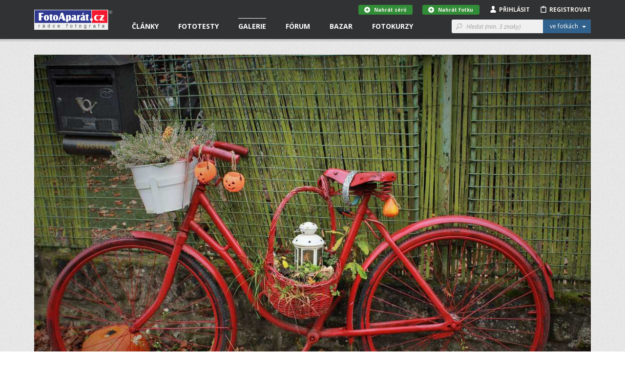

--- FILE ---
content_type: text/html; charset=utf-8
request_url: https://www.fotoaparat.cz/fotogalerie/fotografie/496084/
body_size: 15689
content:
<!DOCTYPE html>
<!--[if (gte IE 6)&(lte IE 8)]> <html class="no-js lt-ie9" lang="cs"> <![endif]-->
<!--[if gt IE 8]><!--> <html class="no-js" lang="cs"> <!--<![endif]-->
<head>
    <script async src="//pagead2.googlesyndication.com/pagead/js/adsbygoogle.js"></script>
    <script>
	(adsbygoogle = window.adsbygoogle || []).push({
	google_ad_client: "ca-pub-4216441652359040",
	enable_page_level_ads: true
	});
    </script>
    <meta charset="utf-8">
    <meta http-equiv="X-UA-Compatible" content="IE=edge,chrome=1">
    <meta name="skype_toolbar" content="skype_toolbar_parser_compatible">
    <base target="_self" href="https://www.fotoaparat.cz/">
    <!-- SEO -->
    <title>U nás na vesnici.. | FotoAparát.cz</title>

    <!-- Open Graph -->
    <meta property="og:type" content="website">
    <meta property="og:locale" content="cs_CZ">
    <meta property="og:description" content="Server Fotoaparát.cz je nejenom rádcem fotografa, ale také internetovým domovem jak pro fotografy amatéry, kteří se s fotoaparátem teprve seznamují, tak pro pokročilé uživatele či profesionály.">
    <meta property="og:site_name" content="FotoAparát.cz">
    <meta property="fb:app_id" content="1579670975592065">
    <meta property="og:image" content="https://www.fotoaparat.cz/storage/p/21/11/14/pfndrkg9-img-6903-2.jpg">
    <meta property="og:image:width" content="1200">
    <meta property="og:image:height" content="851">
    <meta property="og:title" content="U nás na vesnici..">
    <meta property="og:url" content="https://www.fotoaparat.cz/fotogalerie/fotografie/496084/">


    <meta name="googlebot" content="snippet,archive">

    <!-- Viewport for mobile devices -->
    <meta name="viewport" content="width=device-width, user-scalable=no">

    <!-- Misc -->
    <link rel="shortcut icon" href="/favicon.ico?v=1.0">

    <!-- Stylesheets -->
    <link rel="stylesheet" href="/frontend/css/screen.css?v=e08558c1">
    <link rel="stylesheet" href="/frontend/css/print.css?v=1.0">

    <!-- Cookie styles -->
    <!-- JavaScript preload -->
    <script type="text/javascript" src="/vendor/picturefill/picturefill.min.js"></script>

    <script src="/vendor/modernizr/modernizr-2.7.1.min.js?v=1.0"></script>

    <!--[if lte IE 8]>
    <script src="/vendor/selectivizr/selectivizr-min.js?v=1.0"></script>
    <![endif]-->

        <link rel="canonical" href="https://www.fotoaparat.cz/fotogalerie/fotografie/496084/">

</head>

<body data-basepath="/" data-baseuri="https://www.fotoaparat.cz" data-debug="0">

<div id="fb-root"></div>
<script>(function(d, s, id) {
        var js, fjs = d.getElementsByTagName(s)[0];
        if (d.getElementById(id)) return;
        js = d.createElement(s); js.id = id;
        js.src = "//connect.facebook.net/cs_CZ/sdk.js#xfbml=1&version=v2.3&appId=1579670975592065";
        fjs.parentNode.insertBefore(js, fjs);
    }(document, 'script', 'facebook-jssdk'));</script>

    <!-- Foundation offcanvas wrapper -->
    <div class="off-canvas-wrap" data-offcanvas>
        <div class="inner-wrap">
            <!-- Left Off Canvas Menu -->
            <aside class="left-off-canvas-menu">
                <nav class="nav-offcanvas">
                    <ul>
                        <li class="visible-ie8">
                            <a class="left-off-canvas-toggle icon icon-24 icon-menu" href="#" ></a>
                        </li>
                        <li class="separator visible-ie8">&nbsp;</li>
                        <li>
                            <a href="/">Domovská stránka</a>
                        </li>
                        <li class="separator">&nbsp;</li>
                        <ul class="main-nav">

                        

                        </ul>
                        <li class="separator">&nbsp;</li>
                        <nav class="nav-primary">
                            <ul>
                                <li data-target="#header-dropdown-articles" class="dropdown">
                                    <a href="/clanky/">Články</a>
                                </li>
                                <li class="dropdown">
                                    <a href="/clanky/fototesty/">Fototesty</a>
                                </li>
                                <li class="active">
                                    <a href="/fotogalerie/">Galerie</a>
                                </li>
                                <li>
                                    <a href="/forum/">Fórum</a>
                                </li>
                                <li>
                                    <a href="/bazar/?reset=1">Bazar</a>
                                </li>
                                <li>
                                    <a href="http://www.fotoinstitut.cz/" target="_blank">Fotokurzy</a>
                                </li>
                            </ul>
                        </nav>
                    </ul>
                </nav>

            </aside>
            <!-- /Left Off Canvas Menu -->

            <!-- Right Off Canvas Menu -->
            <aside class="right-off-canvas-menu">

            </aside>
            <!-- /Right Off Canvas Menu -->

            <!-- Site content -->

            <header id="header">

                <!-- Container only for sm+ devices -->
                <div class="header-container container">

                    <!-- Site logo -->
                    <div class="header-logo-wrap">
                        <a class="header-logo" href="/">&nbsp;</a>
                    </div>
                    <!-- /Site logo -->

                    <!-- Header content -->
                    <div class="header-content">
                        <!-- Only for small version -->
                        <div class="visible-xs visible-sm">
                            <!-- Left offcanvas menu -->
                            <a class="left-off-canvas-toggle icon icon-24 icon-menu" href="#" ></a>

                            <!-- Login/Profile -->
                            <div class="user-links-small visible-xs visible-sm">
                                <ul>
                                        <li><a href="#" class="js-subheader">Přihlásit <i class="icon icon-person"></i></a></li>
                                        <li><a href="javascript:void(0)" onclick="goToRegistration()">Registrovat <i class="icon icon-clipboard"></i></a></li>
                                </ul>
                            </div>
                            <!-- /Login/Profile -->
                        </div>
                        <!-- /Only for small version -->

                        <!-- Only for large version -->
                        <div class="visible-md visible-lg">

                            <!-- Navigation -->
                            <nav class="nav-primary">
                                <ul>
                                    <li data-target="#header-dropdown-articles" class="dropdown">
                                        <a href="/clanky/">Články</a>
                                        <!-- Article dropdown menu -->
<div id="header-dropdown-articles" class="header-dropdown">
    <div class="container">
        <div class="row">
            <div class="col-md-4">
                <div class="inner _no-top clearfix">
                    <h3 class="_dropdownTitle">Fotočlánky</h3>
                    <div class="header-dropdown-favorite-article clearfix">
                        <div class="image">
                            <a href="/clanek/3297/fotografie-tydne-q3-2025/">
                                    <img title="Fotografie týdne za 3. kvartál 2025 z naší FotoGalerie" alt="" src="/imgs/a/32/3297/b09nkxx3-10-80x80x8.jpg">
                            </a>
                        </div>
                        <div class="content">
                            <div class="date">27.01.2026</div>
                            <h4 class="_open-sans"><a href="/clanek/3297/fotografie-tydne-q3-2025/" class="_open-sans">Fotografie týdne za 3. kvartál 2025 z naší…</a></h4>
                        </div>
                    </div>
                    <div class="header-dropdown-favorite-article clearfix">
                        <div class="image">
                            <a href="/clanek/3306/skola-barvy-jp-16-dil/">
                                    <img title="BAREVNÁ DOMINANTA, 16. DÍL, ŠKOLA BARVY JANA POHRIBNÉHO" alt="" src="/imgs/a/33/3304/cvw74rwq-alesund-2-114-80x80x8.jpeg">
                            </a>
                        </div>
                        <div class="content">
                            <div class="date">23.01.2026</div>
                            <h4 class="_open-sans"><a href="/clanek/3306/skola-barvy-jp-16-dil/" class="_open-sans">BAREVNÁ DOMINANTA, 16. DÍL, ŠKOLA BARVY JANA…</a></h4>
                        </div>
                    </div>
                    <div class="header-dropdown-favorite-article clearfix">
                        <div class="image">
                            <a href="/clanek/3303/bavorsky-les-fotografovani-zvirata/">
                                    <img title="Bavorský les: fotografování zvířat" alt="" src="/imgs/a/33/3303/3bbvcbn7-dsc03799-80x80x8.jpg">
                            </a>
                        </div>
                        <div class="content">
                            <div class="date">20.01.2026</div>
                            <h4 class="_open-sans"><a href="/clanek/3303/bavorsky-les-fotografovani-zvirata/" class="_open-sans">Bavorský les: fotografování zvířat</a></h4>
                        </div>
                    </div>
                    
                    <a href="/clanky/" class="btn btn-gray btn-margin-top">Všechny články &nbsp;&nbsp;<i class="icon icon-12 icon-rarr-gray"></i></a>
                </div>
            </div>

            <div class="col-md-4">
                <div class="inner _no-top">
                    <h3 class="_dropdownTitle">Novinky</h3>
                        <div class="header-dropdown-favorite-article clearfix">
                            <div class="image">
                                <a href="/clanek/3296/fotovideo-leden-2026/">
                                        <img title="FOTOVIDEO LEDEN 2026" alt="" src="/imgs/a/32/3296/8s6cfb0d-fv01-26-obalka-web3-80x80x8.jpg">
                                </a>
                            </div>
                            <div class="content">
                                <div class="date">01.01.2026</div>
                                <h4 class="_open-sans"><a href="/clanek/3296/fotovideo-leden-2026/" class="_open-sans">FOTOVIDEO LEDEN 2026</a></h4>
                            </div>
                        </div>
                        <div class="header-dropdown-favorite-article clearfix">
                            <div class="image">
                                <a href="/clanek/3282/skola-barvy-jp-15-dil/">
                                        <img title="BAREVNÉ SOUZNĚNÍ, 15. DÍL, ŠKOLA BARVY JANA POHRIBNÉHO" alt="" src="/imgs/a/32/3282/2fdf3h1n-arcobaleno-3-62-80x80x8.jpg">
                                </a>
                            </div>
                            <div class="content">
                                <div class="date">13.10.2025</div>
                                <h4 class="_open-sans"><a href="/clanek/3282/skola-barvy-jp-15-dil/" class="_open-sans">BAREVNÉ SOUZNĚNÍ, 15. DÍL, ŠKOLA BARVY JANA…</a></h4>
                            </div>
                        </div>
                        <div class="header-dropdown-favorite-article clearfix">
                            <div class="image">
                                <a href="/clanek/3279/fotovideo-rijen-2025/">
                                        <img title="FOTOVIDEO ŘÍJEN 2025" alt="" src="/imgs/a/32/3279/jx46jl1j-fv10-25-obalka-web3-80x80x8.jpg">
                                </a>
                            </div>
                            <div class="content">
                                <div class="date">01.10.2025</div>
                                <h4 class="_open-sans"><a href="/clanek/3279/fotovideo-rijen-2025/" class="_open-sans">FOTOVIDEO ŘÍJEN 2025</a></h4>
                            </div>
                        </div>

                </div>
            </div>

            <div class="col-md-4">
                <div class="inner _no-top">
                    <h3 class="_dropdownTitle">Série a kategorie</h3>
                    <ul class="header-dropdown-series-list">
                        <li>
                            <a href="/clanky/serie/23/skola-barvy-jana-pohribneho/" class="_open-sans">Škola barvy Jana Pohribného</a>
                        </li>
                        <li>
                            <a href="/clanky/serie/24/vysledky-dvoumesicnich-soutezi/" class="_open-sans">Výsledky dvouměsíčních soutěží</a>
                        </li>
                        <li>
                            <a href="/clanky/serie/13/foto-tydne/" class="_open-sans">Foto Týdne</a>
                        </li>
                    </ul>

                    <ul class="header-dropdown-series-list">
                        <li>
                            <a href="/clanky/fotoclanky/fotoradce/" class="_open-sans">FotoRádce</a>
                        </li>
                        <li>
                            <a href="/clanky/fotoclanky/klasicka-fotografie/" class="_open-sans">Klasická fotografie</a>
                        </li>
                        <li>
                            <a href="/clanky/fotoclanky/fotorozhovory/" class="_open-sans">FotoRozhovory</a>
                        </li>
                        <li>
                            <a href="/clanky/fotoclanky/fotocestopisy/" class="_open-sans">FotoCestopisy</a>
                        </li>
                        <li>
                            <a href="/clanky/fotoclanky/recenze-knih/" class="_open-sans">Recenze knih</a>
                        </li>
                        <li>
                            <a href="/clanky/fotoclanky/o-fotoaparatu-cz/" class="_open-sans">O FotoAparátu.cz</a>
                        </li>
                    </ul>
                </div>
            </div>

        </div>
    </div>
</div>
                                        <!-- /Article dropdown menu -->
                                    </li>
                                    <li class="dropdown">
                                        <a href="/clanky/fototesty/">Fototesty</a>
                                        <!-- Article tests dropdown menu -->
<div id="header-dropdown-articles" class="header-dropdown ">
    <div class="container">
        <div class="row">
            <div class="col-md-4">
                <div class="inner _no-top">
                    <h3 class="_dropdownTitle">Nové fototesty</h3>
                    <div class="header-dropdown-favorite-article with-image clearfix">
                        <div class="header-dropdown-favorite-article clearfix">
                            <div class="image">
                                <a href="/clanek/3286/objektiv-test-recenze-sony-fe-70-200mm-4-g-oss-macro-kostarika/">
                                        <img title="Test objektivu Sony FE 70-200mm f/4 Macro G OSS II" alt="" src="/imgs/a/32/3286/wcwzrnkz-2-1-80x80x8.jpg">
                                </a>
                            </div>
                            <div class="content">
                                <div class="date">06.01.2026</div>
                                <h4 class="_open-sans"><a href="/clanek/3286/objektiv-test-recenze-sony-fe-70-200mm-4-g-oss-macro-kostarika/" class="_open-sans">Test objektivu Sony FE 70-200mm f/4 Macro G…</a></h4>
                            </div>
                        </div>
                        <div class="header-dropdown-favorite-article clearfix">
                            <div class="image">
                                <a href="/clanek/3290/test-recenyze-review-sony-a7-v/">
                                        <img title="Test Sony A7 V" alt="" src="/imgs/a/32/3290/csh7l4nx-celek-1-80x80x8.jpg">
                                </a>
                            </div>
                            <div class="content">
                                <div class="date">02.12.2025</div>
                                <h4 class="_open-sans"><a href="/clanek/3290/test-recenyze-review-sony-a7-v/" class="_open-sans">Test Sony A7 V</a></h4>
                            </div>
                        </div>
                        <div class="header-dropdown-favorite-article clearfix">
                            <div class="image">
                                <a href="/clanek/3284/test-objektiv-sony-400-800mm-g-oss/">
                                        <img title="Test objektivu Sony FE 400-800 mm f/6,3-8 G OSS" alt="" src="/imgs/a/32/3284/lqc6wdgm-sony800-1-80x80x8.jpg">
                                </a>
                            </div>
                            <div class="content">
                                <div class="date">27.11.2025</div>
                                <h4 class="_open-sans"><a href="/clanek/3284/test-objektiv-sony-400-800mm-g-oss/" class="_open-sans">Test objektivu Sony FE 400-800 mm f/6,3-8 G OSS</a></h4>
                            </div>
                        </div>
                    </div>

                    <a href="/clanky/fototesty/" class="btn btn-gray btn-margin-top">Všechny fototesty &nbsp;&nbsp;<i class="icon icon-12 icon-rarr-gray"></i></a>
                </div>
            </div>

            <div class="col-md-4">
                <div class="inner _no-top">
                    <div class="header-dropdown-favorite-article with-image clearfix _margin-top">
                        <div class="header-dropdown-favorite-article clearfix">
                            <div class="image">
                                <a href="/clanek/3287/test-fotoaparatu-nikon-z5ii/">
                                        <img title="Test fotoaparátu Nikon Z5II" alt="" src="/imgs/a/32/3287/rgq1lc5l-21-80x80x8.jpg">
                                </a>
                            </div>
                            <div class="content">
                                <div class="date">19.11.2025</div>
                                <h4 class="_open-sans"><a href="/clanek/3287/test-fotoaparatu-nikon-z5ii/" class="_open-sans">Test fotoaparátu Nikon Z5II</a></h4>
                            </div>
                        </div>
                        <div class="header-dropdown-favorite-article clearfix">
                            <div class="image">
                                <a href="/clanek/3288/test-recenze-canon-eos-r6-mark3/">
                                        <img title="Canon EOS R6 III - první dojmy" alt="" src="/imgs/a/32/3288/pq2rshtt-mnich3-80x80x8.jpg">
                                </a>
                            </div>
                            <div class="content">
                                <div class="date">09.11.2025</div>
                                <h4 class="_open-sans"><a href="/clanek/3288/test-recenze-canon-eos-r6-mark3/" class="_open-sans">Canon EOS R6 III - první dojmy</a></h4>
                            </div>
                        </div>
                        <div class="header-dropdown-favorite-article clearfix">
                            <div class="image">
                                <a href="/clanek/3272/test-objektiv-canon-rf-70-200mm-f-2-8-l-is-usm/">
                                        <img title="Test objektivu Canon RF 70-200mm f/2.8 L IS USM" alt="" src="/imgs/a/32/3272/58swttgb-mineralupr2-80x80x8.jpg">
                                </a>
                            </div>
                            <div class="content">
                                <div class="date">24.10.2025</div>
                                <h4 class="_open-sans"><a href="/clanek/3272/test-objektiv-canon-rf-70-200mm-f-2-8-l-is-usm/" class="_open-sans">Test objektivu Canon RF 70-200mm f/2.8 L IS USM</a></h4>
                            </div>
                        </div>
                    </div>
                </div>
            </div>

            <div class="col-md-3">
                <div class="inner _no-top">
                    <h3 class="_dropdownTitle">Kategorie</h3>
                    <ul class="header-dropdown-series-list">
                        <li>
                            <a href="/clanky/fototesty/digitalni-zrcadlovky/" class="_open-sans">Digitální zrcadlovky</a>
                        </li>
                        <li>
                            <a href="/clanky/fototesty/digitalni-bezzrcadlovky/" class="_open-sans">Digitální bezzrcadlovky</a>
                        </li>
                        <li>
                            <a href="/clanky/fototesty/kompaktni-fotoaparaty/" class="_open-sans">Kompaktní fotoaparáty</a>
                        </li>
                        <li>
                            <a href="/clanky/fototesty/analogove-fotoaparaty/" class="_open-sans">Analogové fotoaparáty</a>
                        </li>
                        <li>
                            <a href="/clanky/fototesty/fotomobily/" class="_open-sans">Fotomobily</a>
                        </li>
                        <li>
                            <a href="/clanky/fototesty/objektivy/" class="_open-sans">Objektivy</a>
                        </li>
                        <li>
                            <a href="/clanky/fototesty/prislusenstvi/" class="_open-sans">Příslušenství</a>
                        </li>
                        <li>
                            <a href="/clanky/fototesty/software/" class="_open-sans">Software</a>
                        </li>
                    </ul>
                </div>
            </div>
        </div>


    </div>
</div>
                                        <!-- /Article tests dropdown menu -->
                                    </li>
                                    <li class="active dropdown">
                                        <a href="/fotogalerie/">Galerie</a>
<div id="header-dropdown-galery" class="header-dropdown">
    <div class="container">
        <div class="row">
            <div class="col-md-4">
                <div class="header-dropdown-Gallery-GalleryList">
                    <div class="col-xs-12 col-sm-6 col-md-12">
                        <h3 class="_dropdownTitle">Vybrané galerie</h3>
                            <ul>

                                <li class="_item">
                                    <a href="/fotogalerie/galerie/136/" class="_image">
                                        <img src="/imgs/g/01/136/dh1tvt1q-fvkddk0d-galeria-7-web-50x50x8.jpg">
                                    </a>

                                    <div class="_text-wrapper">
                                        <span class="_small">1 745 fotografií</span>
                                        <a href="/fotogalerie/galerie/136/" class="_link">NAROVINU</a>
                                    </div>
                                </li>
                                <li class="_item">
                                    <a href="/fotogalerie/galerie/1/" class="_image">
                                        <img src="/imgs/g/1/01black-and-white-50x50x8.jpg">
                                    </a>

                                    <div class="_text-wrapper">
                                        <span class="_small">57 354 fotografií</span>
                                        <a href="/fotogalerie/galerie/1/" class="_link">Černobílé foto</a>
                                    </div>
                                </li>
                                <li class="_item">
                                    <a href="/fotogalerie/galerie/2/" class="_image">
                                        <img src="/imgs/g/2/02landscape3-50x50x8.jpg">
                                    </a>

                                    <div class="_text-wrapper">
                                        <span class="_small">100 695 fotografií</span>
                                        <a href="/fotogalerie/galerie/2/" class="_link">Krajina</a>
                                    </div>
                                </li>

                                <li>
                                    <a href="/fotogalerie/galerie/?razeni%5Bphoto_count%5D=2" class="btn btn-gray btn-margin-top-10">Všechny galerie &nbsp;&nbsp;<i class="icon icon-12 icon-rarr-gray"></i></a>
                                </li>
                            </ul>
                    </div>
                </div>
            </div>

            <div class="col-md-4">
                <div class="header-dropdown-Gallery-GalleryList">
                    <div class="col-xs-12 col-sm-6 col-md-12">
                        <h3 class="_dropdownTitle">Soutěže</h3>

                        <ul>
                            <li>
                                <a href="/fotogalerie/galerie/429/" class="_image">
                                    <img src="/imgs/g/04/429/g8dv4dlw-ilustracni-copy-50x50x8.jpg">
                                </a>
                                <div class="_text-wrapper">
                                    <a href="/fotogalerie/galerie/429/" class="_open-sans">Téma dne "SKLO" - 5. února 2026</a>
                                </div>
                            </li>
                            <li>
                                <a href="/fotogalerie/galerie/427/" class="_image">
                                    <img src="/imgs/g/04/427/4wsjq7r7-a-copy-50x50x8.jpg">
                                </a>
                                <div class="_text-wrapper">
                                    <a href="/fotogalerie/galerie/427/" class="_open-sans">"MODERNÍ ARCHITEKTURA" - do 8. února 2026</a>
                                </div>
                            </li>
                            <li>
                                <a href="/fotogalerie/galerie/430/" class="_image">
                                    <img src="/imgs/g/04/430/s9rqqv1d-alesund-2-114-copy-50x50x8.jpg">
                                </a>
                                <div class="_text-wrapper">
                                    <a href="/fotogalerie/galerie/430/" class="_open-sans">"BAREVNÁ DOMINANTA" - do 8. března</a>
                                </div>
                            </li>

                            <li>
                                <a href="/fotogalerie/souteze/" class="btn btn-gray btn-margin-top-10">Všechny soutěže &nbsp;&nbsp;<i class="icon icon-12 icon-rarr-gray"></i></a>
                            </li>
                        </ul>
                    </div>
                </div>

            </div>

            <div class="col-md-3">
                <div class="inner _no-top">
                    <h3 class="_dropdownTitle">Fotogalerie</h3>
                    <ul class="header-dropdown-series-list clearfix">
                        <li>
                            <a href="/fotogalerie/fotografie/nejnovejsi/" class="_open-sans">Nejnovější fotografie</a>
                        </li>
                        <li>
                            <a href="/fotogalerie/" class="_open-sans">Hlavní strana galerie</a>
                        </li>
                        <li>
                            <a href="/fotogalerie/fotografie/?razeni%5Blast_year_point_count%5D=2" class="_open-sans">Nejlepší fotografie</a>
                        </li>
                        <li>
                            <a href="/fotogalerie/galerie/?razeni%5Bphoto_count%5D=2" class="_open-sans">Všechny galerie</a>
                        </li>
                        <li>
                            <a href="/fotogalerie/lide/" class="_open-sans">Lidé v galerii</a>
                        </li>
                        <li>
                            <a href="/fotoaparaty/" class="_open-sans">Databáze fotoaparátů</a>
                        </li>
                        <li>
                            <a href="/fotogalerie/fotografie/serie/" class="_open-sans">Všechny série</a>
                        </li>
                    </ul>

                </div>
            </div>

        </div>

        <div class="row">
            <div class="col-md-12 _no-padding">
            </div>
        </div>

    </div>
</div>
                                    </li>
                                    <li class="dropdown">
                                        <a href="/forum/">Fórum</a>
<div id="header-dropdown-articles" class="header-dropdown">
    <div class="container">
        <div class="row">
            <div class="col-md-4">
                <div class="header-dropdown-Forum-NewComments">
                    <div class="Forum-NewComments col-xs-12 col-sm-6 col-md-12">
                        <h3>Nové komentáře</h3>
                        <ul class="LinkList2">
                            <li class="_item">
                                <div class="_cols">
                                    <div class="_image">
                                            <img alt="Rumovník Pravý" src="/imgs/u/08/32/83203/ks426xwx-ja-2025-1-20x20x8.jpg">
                                    </div>
                                    <div class="_content">
                                        <div class="_small">
                                            Rumovník Pravý |
                                            Diskuse ke článkům |
                                            dnes 06:47
                                        </div>
                                        <div class="_large">
                                            <a href="/forum/diskuse/8566#article-comment-28782">
                                                Fotografie týdne za 3. kvartál 2025 z naší FotoGalerie
                                            </a>
                                        </div>
                                    </div>
                                </div>
                            </li>
                            <li class="_item">
                                <div class="_cols">
                                    <div class="_image">
                                            <img alt="Adam Švarc" src="/imgs/u/07/79/77948/jhrdr35k-1068122-copy-20x20x8.jpg">
                                    </div>
                                    <div class="_content">
                                        <div class="_small">
                                            Adam Švarc |
                                            Dotazy a připomínky |
                                            20.<span style="white-space: nowrap">&thinsp;</span>1. 11:15
                                        </div>
                                        <div class="_large">
                                            <a href="/forum/diskuse/8560#article-comment-28779">
                                                Databáze fotoaparátů - Lumix S
                                            </a>
                                        </div>
                                    </div>
                                </div>
                            </li>
                            <li class="_item">
                                <div class="_cols">
                                    <div class="_image">
                                            <img src="/frontend/img/no_avatar_w20.png" alt="Jikl">
                                    </div>
                                    <div class="_content">
                                        <div class="_small">
                                            Jikl |
                                            Dotazy a připomínky |
                                            13.<span style="white-space: nowrap">&thinsp;</span>1. 16:41
                                        </div>
                                        <div class="_large">
                                            <a href="/forum/diskuse/8564/2/#article-comment-28777">
                                                Kam zmizely fotografie?
                                            </a>
                                        </div>
                                    </div>
                                </div>
                            </li>
                        </ul>
                    </div>
                </div>
            </div>
            <div class="col-md-4">
                <div class="header-dropdown-Forum-HotDiscussions">
                    <div class="Forum-HotDiscussions col-xs-12 col-sm-6 col-md-12">
                        <h3>Nejžhavější diskuse </h3>
                        <ul class="LinkList2">
                            <li class="_item">
                                <div class="_small">
                                    Dotazy a připomínky |
                                    15
                                    příspěvků za
                                    posledních
                                    30
                                    dnů
                                </div>
                                <div class="_large">
                                    <a href="/forum/diskuse/8564">
                                        Kam zmizely fotografie?
                                    </a>
                                </div>
                            </li>
                            <li class="_item">
                                <div class="_small">
                                    Diskuse ke galeriím |
                                    14
                                    příspěvků za
                                    posledních
                                    30
                                    dnů
                                </div>
                                <div class="_large">
                                    <a href="/forum/diskuse/8558">
                                        Téma dne "ROZTOČÍME TO" - 1. ledna 2026
                                    </a>
                                </div>
                            </li>
                            <li class="_item">
                                <div class="_small">
                                    Diskuse ke článkům |
                                    4
                                    příspěvky za
                                    posledních
                                    30
                                    dnů
                                </div>
                                <div class="_large">
                                    <a href="/forum/diskuse/8563">
                                        PF 2026
                                    </a>
                                </div>
                            </li>

                        </ul>
                    </div>
                </div>
            </div>
            <div class="col-md-4">
                <div class="inner _no-top">
                    <h3 class="_dropdownTitle">Kategorie</h3>
                    <ul class="header-dropdown-series-list clearfix">
                        <li>
                            <a href="/forum/kategorie/7" class="_open-sans">Fotoaparáty a fototechnika</a>
                        </li>
                        <li>
                            <a href="/forum/kategorie/6" class="_open-sans">Vše o fotografování</a>
                        </li>
                        <li>
                            <a href="/forum/kategorie/8" class="_open-sans">Dotazy a připomínky</a>
                        </li>
                        <li>
                            <a href="/forum/kategorie/10" class="_open-sans">Fotogalerie</a>
                        </li>
                        <li>
                            <a href="/forum/kategorie/9" class="_open-sans">Diskuse ke článkům</a>
                        </li>
                        <li>
                            <a href="/forum/kategorie/4" class="_open-sans">Diskuse ke galeriím</a>
                        </li>
                    </ul>
                </div>
            </div>
        </div>
    </div>
</div>
                                    </li>
                                    <li class="dropdown">
                                        <a href="/bazar/?reset=1">Bazar</a>
<div id="header-dropdown-articles" class="header-dropdown ">
    <div class="container">
        <div class="row">
            <div class="col-md-4">
                <div class="inner _no-top">
                    <h3 class="_dropdownTitle">Nejnovější inzeráty</h3>
                    <div class="header-dropdown-favorite-article with-image clearfix">
                                    <div class="header-dropdown-favorite-article clearfix">
                                        <div class="image">
                                            <a href="/bazar/inzerat/69715/nikon-d750-nikkor-10-20mm/">
                                                <img src="/imgs/i/06/97/69715/f76fb9k7-img-20260126-092849-copy-600x800-80x80x8.jpg">
                                            </a>
                                        </div>
                                        <div class="content">
                                            <div class="date">prodám</div>
                                            <h4 class="_open-sans"><a href="/bazar/inzerat/69715/nikon-d750-nikkor-10-20mm/" class="_open-sans">Nikon D750 + Nikkor 10-20mm</a></h4>
                                        </div>
                                    </div>
                                    <div class="header-dropdown-favorite-article clearfix">
                                        <div class="image">
                                            <a href="/bazar/inzerat/69713/tamron-af-sp-70-200-mm-f-2-8-di-ld-if-macro-pro-nikon/">
                                                <img src="/imgs/i/06/97/69713/j96g270d-548344-80x80x8.jpg">
                                            </a>
                                        </div>
                                        <div class="content">
                                            <div class="date">prodám</div>
                                            <h4 class="_open-sans"><a href="/bazar/inzerat/69713/tamron-af-sp-70-200-mm-f-2-8-di-ld-if-macro-pro-nikon/" class="_open-sans">Tamron AF SP 70-200 mm f/2,8 Di LD IF Macro pro Nikon</a></h4>
                                        </div>
                                    </div>
                                    <div class="header-dropdown-favorite-article clearfix">
                                        <div class="image">
                                            <a href="/bazar/inzerat/69460/prodam-makro-stativ-paterson-benbo-trekker/">
                                                <img src="/frontend/img/no_avatar_w100.png">
                                            </a>
                                        </div>
                                        <div class="content">
                                            <div class="date">prodám</div>
                                            <h4 class="_open-sans"><a href="/bazar/inzerat/69460/prodam-makro-stativ-paterson-benbo-trekker/" class="_open-sans">Prodám makro stativ Paterson Benbo Trekker</a></h4>
                                        </div>
                                    </div>
                            <a href="/bazar/?reset=1" class="btn btn-gray btn-margin-top">Všechny inzeráty &nbsp;&nbsp;<i class="icon icon-12 icon-rarr-gray"></i></a>

                    </div>
                </div>
            </div>

            <div class="col-md-4">
                <div class="inner _no-top">
                    <div class="header-dropdown-favorite-article with-image _margin-top clearfix">
                                    <div class="header-dropdown-favorite-article clearfix">
                                        <div class="image">
                                            <a href="/bazar/inzerat/69712/panasonic-lumix-s-50-mm-f-1-8/">
                                                <img src="/imgs/i/06/97/69712/2n26q2kk-547052-80x80x8.jpg">
                                            </a>
                                        </div>
                                        <div class="content">
                                            <div class="date">prodám</div>
                                            <h4 class="_open-sans"><a href="/bazar/inzerat/69712/panasonic-lumix-s-50-mm-f-1-8/" class="_open-sans">Panasonic Lumix S 50 mm f/1,8</a></h4>
                                        </div>
                                    </div>
                                    <div class="header-dropdown-favorite-article clearfix">
                                        <div class="image">
                                            <a href="/bazar/inzerat/69419/nisi-v5-pro-nano-filter-kit/">
                                                <img src="/imgs/i/06/94/69419/w2sk3vz9-img-0243-kopie-fotoaparat-80x80x8.jpg">
                                            </a>
                                        </div>
                                        <div class="content">
                                            <div class="date">prodám</div>
                                            <h4 class="_open-sans"><a href="/bazar/inzerat/69419/nisi-v5-pro-nano-filter-kit/" class="_open-sans">NISI V5 Pro nano filter kit</a></h4>
                                        </div>
                                    </div>
                                    <div class="header-dropdown-favorite-article clearfix">
                                        <div class="image">
                                            <a href="/bazar/inzerat/69711/nikon-70-300-mm-f-4-5-6-af-zoom-nikkor-d-ed/">
                                                <img src="/imgs/i/06/97/69711/kg47mtdv-547381-80x80x8.jpg">
                                            </a>
                                        </div>
                                        <div class="content">
                                            <div class="date">prodám</div>
                                            <h4 class="_open-sans"><a href="/bazar/inzerat/69711/nikon-70-300-mm-f-4-5-6-af-zoom-nikkor-d-ed/" class="_open-sans">Nikon 70-300 mm f/4-5,6 AF ZOOM-NIKKOR D ED</a></h4>
                                        </div>
                                    </div>

                    </div>
                </div>
            </div>

            <div class="col-md-4">
                <div class="inner _no-top">
                    <h3 class="_dropdownTitle">Kategorie</h3>
                    <ul class="header-dropdown-series-list clearfix">
                        <li>
                            <a href="/bazar/?filter=1" class="_open-sans">Prodám</a>
                        </li>
                        <li>
                            <a href="/bazar/?filter=2" class="_open-sans">Koupím</a>
                        </li>
                        <li>
                            <a href="/bazar/?filter=3" class="_open-sans">Vyměním</a>
                        </li>
                        <li>
                            <a href="/bazar/?filter=4" class="_open-sans">Daruji</a>
                        </li>
                    </ul>
                </div>
            </div>
        </div>

        <div class="row">
            <div class="col-md-12 _no-padding">
            </div>
        </div>

    </div>
</div>
                                    </li>
                                    <li class="dropdown">
                                        <a href="http://www.fotoinstitut.cz/" target="_blank">Fotokurzy</a>
<div id="header-dropdown-articles" class="header-dropdown ">
    <div class="container">

        <div class="row">
            <div class="col-md-4">
                <div class="inner _no-top">
                    <h3 class="_dropdownTitle">Fotoexpedice</h3>

                    <div class="header-dropdown-favorite-article clearfix">
                        <div class="image">
                            <a target="_blank" href="https://www.fotoinstitut.cz/120/">
                                <img title="Ladakh" alt="" src="/frontend/img/ladakh-1.jpg">
                            </a>
                        </div>
                        <div class="content">
                            <h4 class="_open-sans _without-date"><a target="_blank" href="https://www.fotoinstitut.cz/120/" class="_open-sans">Ladakh</a></h4>
                        </div>
                    </div>
                    <div class="header-dropdown-favorite-article clearfix">
                        <div class="image">
                            <a target="_blank" href="https://www.fotoinstitut.cz/166/">
                                <img title="Japonsko" alt="" src="/frontend/img/japonsko-1.jpg">
                            </a>
                        </div>
                        <div class="content">
                            <h4 class="_open-sans _without-date"><a target="_blank" href="https://www.fotoinstitut.cz/166/" class="_open-sans">Japonsko</a></h4>
                        </div>
                    </div>
                    <div class="header-dropdown-favorite-article clearfix">
                        <div class="image">
                            <a target="_blank" href="https://www.fotoinstitut.cz/153/">
                                <img title="Helgoland" alt="" src="/frontend/img/helgoland.jpg">
                            </a>
                        </div>
                        <div class="content">
                            <h4 class="_open-sans _without-date"><a target="_blank" href="https://www.fotoinstitut.cz/153/" class="_open-sans">Helgoland</a></h4>
                        </div>
                    </div>

                    <a href="https://www.fotoinstitut.cz/fotoexpedice/" target="_blank" class="btn btn-gray btn-margin-top">Všechny fotoexpedice &nbsp;&nbsp;<i class="icon icon-12 icon-rarr-gray"></i></a>
                </div>
            </div>

            <div class="col-md-4">
                <div class="inner _no-top">
                    <h3 class="_dropdownTitle">Rekvalifikační kurzy</h3>

                    <p class="_drop-small-font">
                        Škola profesionální fotografie nabízí rekvalifikační fotokurzy akreditované MŠMT ČR.
                    </p>

                    <div class="header-dropdown-favorite-article clearfix">
                        <div class="image">
                            <a href="http://www.fotoinstitut.cz/kurz/139/rekvalifikace-fotograf-fotoreporter" target="_blank">
                                <img src="/frontend/img/nikon.jpg" alt="" class="_dropdown-img">
                            </a>
                        </div>
                        <div class="content">
                            <div class="date">Rekvalifikační kurz</div>
                            <h4 class="_open-sans"><a href="http://www.fotoinstitut.cz/kurz/139/rekvalifikace-fotograf-fotoreporter" target="_blank" class="_open-sans">Fotograf – Fotoreportér</a></h4>
                        </div>
                    </div>

                    <div class="header-dropdown-favorite-article clearfix">
                        <div class="image">
                            <a target="_blank" href="http://www.fotoinstitut.cz/kurz/200/rekvalifikace-portret">
                                <img src="/frontend/img/fotograf-moda.png" alt="" class="_dropdown-img">
                            </a>
                        </div>
                        <div class="content">
                            <div class="date">Nové od září 2016</div>
                            <h4 class="_open-sans"><a target="_blank" href="http://www.fotoinstitut.cz/kurz/200/rekvalifikace-portret" class="_open-sans">Fotograf portrétu a módy</a></h4>
                        </div>
                    </div>


                </div>
            </div>

            <div class="col-md-4">
                <div class="inner _no-top">
                    <h3 class="_dropdownTitle">Fotokurzy</h3>

                    <ul class="header-dropdown-series-list clearfix">
                        <li>
                            <a target="_blank" href="https://www.fotoinstitut.cz/nabidka-kurzu/47/letni-tabory" class="_open-sans">Letní FotoTábory</a>
                        </li>

                        <li>
                            <a target="_blank" href="https://www.fotoinstitut.cz/nabidka-kurzu/39/praha" class="_open-sans">Kurzy v Praze</a>
                        </li>

                        <li>
                            <a target="_blank" href="https://www.fotoinstitut.cz/nabidka-kurzu/38/sumava" class="_open-sans">Kurzy na Šumavě</a>
                        </li>

                        <li>
                            <a target="_blank" href="https://www.fotoinstitut.cz/nabidka-kurzu/40/skola-fotografovani" class="_open-sans">Základy fotografování</a>
                        </li>

                        <li>
                            <a target="_blank" href="https://www.fotoinstitut.cz/nabidka-kurzu/7/upravy-fotografii" class="_open-sans">Úpravy fotografií</a>
                        </li>
                    </ul>

                    <a href="https://www.fotoinstitut.cz/nabidka-kurzu/" target="_blank" class="btn btn-gray">Všechny fotokurzy &nbsp;&nbsp;<i class="icon icon-12 icon-rarr-gray"></i></a>

                </div>
            </div>
        </div>

    </div>
</div>
                                    </li>
                                </ul>
                            </nav>
                            <!-- /Navigation -->

                            <!-- Search -->
<div class="header-search">
    <div class="header-search-button" title="Hledat"></div>
    <input type="text" maxlength="25" class="header-search-input" placeholder="Hledat (min. 3 znaky)"
           data-search-url="/fotogalerie/fotografie/hledat/" value="">
    <div class="category-select dropdown">
        <div class="category-select-placeholder dropdown-toggle" data-toggle="dropdown">
            <span class="category-select-selected">ve fotkách</span>&nbsp;&nbsp;<span class="caret"></span>
        </div>
        <ul class="category-select-list dropdown-menu">
            <li data-search-url="/clanky/hledat/">v článcích</li>
            <li data-search-url="/fotogalerie/lide/hledat/">v lidech</li>
            <li data-search-url="/fotogalerie/fotografie/hledat/">ve fotkách</li>
            <li data-search-url="/fotogalerie/stitky/hledat/">ve štítcích</li>
            <li data-search-url="/forum/hledat/">ve fóru</li>
        </ul>
    </div>
</div>

                            <!-- /Search -->

                            <!-- User links -->
                            <div class="user-links" id="snippet--profileMenuSnippet">
                                <ul>
                                        <li class="_no-padding-right">
                                            <i class="icon icon-clipboard"></i><a href="javascript:void(0)" onclick="goToRegistration()">Registrovat</a>
                                        </li>
                                        <li class="dropdown user-links-login">
                                            <i class="icon icon-person"></i><a href="#" onclick="return false;" class="dropdown-toggle" data-toggle="dropdown">Přihlásit</a>
                                            <div class="dropdown-menu" role="menu">
<!-- Login -->
<div class="user-login">
    <form action="/fotogalerie/fotografie/496084/" method="post" id="frm-login-form">
        <div class="user-login-top">
            <div class="form-group">
                <input type="email" placeholder="Váš e-mail" class="form-control input-block-level" name="email" autofocus id="frm-login-form-email" required data-nette-rules='[{"op":":filled","msg":"E-mail je povinný"},{"op":":email","msg":"Vyplňte prosím e-mail ve správném formátu."}]'>
            </div>
            <div class="form-group">
                <input type="password" placeholder="Heslo" class="form-control input-block-level" name="password" id="frm-login-form-password" required data-nette-rules='[{"op":":filled","msg":"Heslo musí být vyplněno."}]'>
            </div>
            <div class="row">
                <div class="col-xs-6">
                    <div class="form-group">
                        <input type="submit" value="Přihlásit" class="btn btn-gray btn-block-level" name="send">
                    </div>
                </div>
                <div class="col-xs-6 col-remember">
                    <div class="form-group checkbox">
                        <input type="checkbox" class="checkbox-dark" name="remember" id="frm-login-form-remember"> <label for="frm-login-form-remember">Zapamatovat</label>
                    </div>
                </div>
            </div>
            <div class="user-login-forgotten">
                <i class="icon icon-lock"></i>&nbsp;
                <a href="/sign/password" class="text-underline">Zapomněli jste heslo?</a>
            </div>
            <div class="user-login-forgotten">
                <i class="icon icon-bulb"></i>&nbsp;
                <a href="/migration/" class="text-underline">Měli jste účet na starém webu?</a>
            </div>
        </div>
<input type="hidden" name="_do" value="login-form-submit">    </form>
</div>
<!-- Login -->
                                            </div>
                                        </li>

                                        <li class="">
                                            <a class="btn btn-green btn-add-photo" href="/fotogalerie/fotografie/nova/">
                                                <i class="icon icon-add"></i>
                                                Nahrát fotku
                                            </a>
                                        </li>

                                        <li>
                                            <a class="btn btn-green btn-add-photo" href="/fotogalerie/serie/nova/">
                                                <i class="icon icon-add"></i>
                                                Nahrát sérii
                                            </a>
                                        </li>


                                </ul>
                            </div>
                            <!-- /User links -->

                        </div>
                        <!-- /Only for large version -->

                    </div>
                    <!-- /Header content -->
                </div>
                <!-- /Container only for sm+ devices -->

            </header>

            <!-- Mobile login -->
                <div class="offcanvas-login-wrapper">
<!-- Offcanvas Login -->
<div class="user-login user-login-offcanvas">
    <form autocomplete="off" action="/fotogalerie/fotografie/496084/" method="post" id="frm-offcanvasLogin-form">
        <div class="user-login-top">
            <div class="col-sm-8 center-block">
                <div class="login-inner">
                    <h3>Přihlásit se</h3>

                    <div class="form-group">
                        <input autocomplete="off" type="email" placeholder="Váš e-mail" class="form-control input-block-level" name="email" autofocus id="frm-offcanvasLogin-form-email" required data-nette-rules='[{"op":":filled","msg":"E-mail je povinný"},{"op":":email","msg":"Vyplňte prosím e-mail ve správném formátu."}]'>
                    </div>
                    <div class="form-group">
                        <input autocomplete="off" type="password" placeholder="Heslo" class="form-control input-block-level" name="password" id="frm-offcanvasLogin-form-password" required data-nette-rules='[{"op":":filled","msg":"Heslo musí být vyplněno."}]'>
                    </div>
                    <div class="form-group form-group-checkbox text-center">
                        <input type="checkbox" class="checkbox-dark" name="remember" id="frm-offcanvasLogin-form-remember"> <label for="frm-offcanvasLogin-form-remember">Zapamatovat</label>
                    </div>
                    <div class="form-group text-center">
                        <input type="submit" value="Přihlásit" class="btn btn-gray btn-login" name="send">
                    </div>
                    <div class="text-center user-login-forgotten">
                        <i class="icon icon-lock"></i>&nbsp;
                        <a href="/sign/password" class="text-underline">Zapomněli jste heslo?</a>
                    </div>
                    <div class="text-center user-login-forgotten">
                        <i class="icon icon-bulb"></i>&nbsp;
                        <a href="/migration/" class="text-underline">Měli jste účet na starém webu?</a>
                    </div>
                </div>
            </div>
        </div>
<input type="hidden" name="_do" value="offcanvasLogin-form-submit">    </form>
</div>
<!-- /Offcanvas Login -->
                </div>
            <!-- /Mobile login -->

            <!-- Flashes -->
            <div id="flash" class="container"> 
<div id="snippet--flash"></div>
            </div>
            <!-- /Flashes -->

<div id="GALLERY">
	<div id="GALLERY-PHOTO" class="container">

        <div class="row">
            <div class="col-xs-12">
                <div class="_Photo-Preview-Wrapper">

                        <span class="_no-arrow _Photo-Preview">
                            <a title="Zobrazit v plné velikosti" target="_blank" href="/fotogalerie/fotografie/496084/nahled/">
                                <img src="/storage/p/21/11/14/pfndrkg9-img-6903-2.jpg">
                            </a>
                        </span>

                </div>
            </div>
        </div>

        <div class="row">

            <div class="_Photo-Header">
                <div class="_Top-Section">
                    <h2>
                         U nás na vesnici..
                    </h2>

                    <!-- Ribbon -->
                    <div class="Gallery-Ribbon">
                        <div class="_ribbon visible-sm visible-md visible-lg">
<div id="snippet--photo-favourite-snippet"></div>
                        </div>
                    </div>

                    <!-- /Ribbon -->

                    <div class="Gallery-PhotoScore">
                                    <span class="_big"><strong>5</strong></span>

                                        <small class="_small">Soutěžní hodnocení: 5
                                            </small>


                    </div>

                </div>
                <div class="_Bottom-Section">
                    <div class="_author">
                                <img src="/frontend/img/no_avatar_w50.png" alt="Jana Musa">
                            <a href="/fotogalerie/lide/82293/">
                                Jana Musa
                            </a>
                            <span class="_grey-text">(126 bodů)</span>
                    </div>

                    <div class="_in-gallery">
                            V soutěži:

                        <a href="/fotogalerie/galerie/318/">
                            "Dušičky nebo Halloween" Okem profesionála 11/21
                        </a>
                    </div>


                    <div class="Gallery-RightSideBox">

                        <div class="_Facebook-Wrapper">
                            <div class="fb-share-button" data-href="https://www.fotoaparat.cz/fotogalerie/fotografie/496084/" data-layout="button_count"></div>
                        </div>


                    </div>

                </div>
            </div>

        </div>
		<div class="row">

			<div id="CONTENT" class="col-xs-12 col-md-8">

                <div class="_mobile-position-1"></div>

                <div class="Gallery-Comments">

                    <div class="_banner _center _mBottom-30">
                    </div>

                    <!-- Edit comment modal -->
                    <div class="modal fade" id="edit-comment-modal">
                        <div class="modal-dialog" id="snippet--edit-comment-snippet">
                        </div>
                    </div>
                    <!-- /Edit comment modal -->

                    <!-- Show edit history modal -->
                    <!-- /Show edit history modal -->


    <div class="well well-yellow well-sm well-left">
        <div class="well-icon">
            <i class="icon icon-help"></i>
        </div>
        <div class="well-content">
            <p>
                    Nemůžete komentovat. Nejste přihlášen(a).

            </p>
        </div>
    </div>


<div id="snippet--comments-snippet">                    <ul class="_list">
                        <li id="article-comment-14449689" class="_comment">
                            <div class="_avatar">
                                <a href="/fotogalerie/lide/72546/">
                                        <img alt="Míla Vildová" src="/imgs/u/07/25/72546/tb89kjfq-unnamed-35x35x8.jpg">
                                </a>
                            </div>
                            <div class="_content">
                                <header>
                                    <div class="_name">
                                        <a href="/fotogalerie/lide/72546/">
                                            Míla Vildová
                                        </a>
                                    </div>

                                    <div class="_meta">

                                        <div class="_point"><span class="no-visible-xs">celkem </span> 55 258 bodů</div>
                                        <div class="_separator">|</div>

                                        <div class="_date">16.11.2021 23:52</div>



                                    </div>

                                        <div class="_no-login _star">
                                            <i class="_blue icon-star"></i>
                                            <i class="_blue icon-star"></i>
                                            <i class="_blue icon-star"></i>
                                            <i class="_blue icon-star"></i>
                                            <i class="_blue icon-star"></i>
                                            <i class="icon-star"></i>
                                            <i class="icon-star"></i>
                                        </div>



                                </header>



                            </div>

                        </li>

                        <li id="article-comment-14449759" class="_comment">
                            <div class="_avatar">
                                <a href="/fotogalerie/lide/78267/">
                                        <img src="/frontend/img/no_avatar_w35.png" alt="Zdeněk49">
                                </a>
                            </div>
                            <div class="_content">
                                <header>
                                    <div class="_name">
                                        <a href="/fotogalerie/lide/78267/">
                                            Zdeněk49
                                        </a>
                                    </div>

                                    <div class="_meta">

                                        <div class="_point"><span class="no-visible-xs">celkem </span> 5 047 bodů</div>
                                        <div class="_separator">|</div>

                                        <div class="_date">17.11.2021 16:29</div>

                                            <div class="_separator">|</div>
                                            <i class="icon-pencil" title="Komentář byl naposledy upraven 17.11.2021 16:34 uživatelem Zdeněk49"></i>


                                    </div>




                                </header>


                                    <p class="_text"><p>xxx</p></p>

                            </div>

                        </li>

                        <li id="article-comment-14449760" class="_comment">
                            <div class="_avatar">
                                <a href="/fotogalerie/lide/78267/">
                                        <img src="/frontend/img/no_avatar_w35.png" alt="Zdeněk49">
                                </a>
                            </div>
                            <div class="_content">
                                <header>
                                    <div class="_name">
                                        <a href="/fotogalerie/lide/78267/">
                                            Zdeněk49
                                        </a>
                                    </div>

                                    <div class="_meta">

                                        <div class="_point"><span class="no-visible-xs">celkem </span> 5 047 bodů</div>
                                        <div class="_separator">|</div>

                                        <div class="_date">17.11.2021 16:29</div>

                                            <div class="_separator">|</div>
                                            <i class="icon-pencil" title="Komentář byl naposledy upraven 17.11.2021 16:30 uživatelem Zdeněk49"></i>


                                    </div>




                                </header>


                                    <p class="_text"><p>kolo starosty, zvoleného za stranu ...</p></p>

                            </div>

                        </li>

                    </ul>
</div>

                </div>

                <div class="_mobile-position-2"></div>

			</div>

			<div id="ASIDE" class="col-xs-12 col-md-4">

                <div class="Gallery-Button">

                    <div class="Gallery-Action">
                    </div>
                </div>

                <div class="Gallery-MoreInfo">
                    <div class="row">
                        <div class="col-sm-6 col-md-12">
                            <h4>Další informace</h4>

                            <div class="Gallery-TableInfo">
                                <div class="_item">
                                    <strong>Vloženo: </strong>
                                    <span>14. 11. 2021 </span>
                                </div>


                                <div class="_item">
                                    <strong>Album:</strong>
                                    <span><a href="/fotogalerie/album/82148/">Výchozí album</a></span>
                                </div>


                                <div class="_item">
                                    <strong>Zobrazeno:</strong>
                                    <span>31 x</span>
                                </div>



                                    <div class="_item">
                                        <strong>Clona:</strong>
                                        <span>8.0</span>
                                    </div>

                                    <div class="_item">
                                        <strong>Čas expozice:</strong>
                                        <span>1/20 s</span>
                                    </div>

                                    <div class="_item">
                                        <strong>ISO:</strong>
                                        <span>100</span>
                                    </div>

                                    <div class="_item">
                                        <strong>Pořízeno:</strong>
                                        <span>14.11.2020 11:41</span>
                                    </div>

                            </div>
                        </div>

                    </div>

                </div>
                <div class="_banner _left _mNoBottom">
<div class="Placeholder-wrapper">
    
        <!-- Placeholder (21) -->
        <div><!-- Revive Adserver Asynchronous JS Tag - Generated with Revive Adserver v5.5.2 -->
<ins data-revive-zoneid="18" data-revive-id="8c2793589e09c9913bb7ee886813b56d"></ins>
<script async src="//adx.fotoaparat.cz/www/delivery/asyncjs.php"></script></div>
</div>
                </div>

                <div class="Gallery-MorePhoto row">

                    <div class="Gallery-PhotoList">
                        <div class="col-xs-12 col-sm-6 col-md-12">
                            <h2>Další fotky autora</h2>

                            <ul class="TileList">

                                <li class="_list-item">
                                    <a title="Pohyb kačeny...." href="/fotogalerie/fotografie/495843/">
                                        <img alt="Pohyb kačeny...." srcset="/imgs/p/21/11/07/q359hhdm-img-5617-100x100x8.jpg 992w,/imgs/p/21/11/07/q359hhdm-img-5617-50x50x8.jpg 1200w" src="/imgs/p/21/11/07/q359hhdm-img-5617-50x50x8.jpg">
                                    </a>
                                </li>
                                <li class="_list-item">
                                    <a title="K čemu to je?" href="/fotogalerie/fotografie/497759/">
                                        <img alt="K čemu to je?" srcset="/imgs/p/22/01/06/0nxdc41t-k-cemu-to-je-01-100x100x8.jpg 992w,/imgs/p/22/01/06/0nxdc41t-k-cemu-to-je-01-50x50x8.jpg 1200w" src="/imgs/p/22/01/06/0nxdc41t-k-cemu-to-je-01-50x50x8.jpg">
                                    </a>
                                </li>
                                <li class="_list-item">
                                    <a title="Říčka Smědá" href="/fotogalerie/fotografie/495525/">
                                        <img alt="Říčka Smědá" srcset="/imgs/p/21/11/01/h4cbm5zz-ricka-smeda-100x100x8.jpg 992w,/imgs/p/21/11/01/h4cbm5zz-ricka-smeda-50x50x8.jpg 1200w" src="/imgs/p/21/11/01/h4cbm5zz-ricka-smeda-50x50x8.jpg">
                                    </a>
                                </li>
                                <li class="_list-item">
                                    <a title="Mumlavské vodopády" href="/fotogalerie/fotografie/495538/">
                                        <img alt="Mumlavské vodopády" srcset="/imgs/p/21/11/02/5hvn2bt6-mumlavske-vodopady-i-102021-1-100x100x8.jpg 992w,/imgs/p/21/11/02/5hvn2bt6-mumlavske-vodopady-i-102021-1-50x50x8.jpg 1200w" src="/imgs/p/21/11/02/5hvn2bt6-mumlavske-vodopady-i-102021-1-50x50x8.jpg">
                                    </a>
                                </li>
                                <li class="_list-item">
                                    <a title="Co peklo schvátí, nikdy nenavr.." href="/fotogalerie/fotografie/498258/">
                                        <img alt="Co peklo schvátí, nikdy nenavr.." srcset="/imgs/p/22/01/20/xlz8t46b-img-8216-100x100x8.jpg 992w,/imgs/p/22/01/20/xlz8t46b-img-8216-50x50x8.jpg 1200w" src="/imgs/p/22/01/20/xlz8t46b-img-8216-50x50x8.jpg">
                                    </a>
                                </li>
                                <li class="_list-item">
                                    <a title="Spící krása" href="/fotogalerie/fotografie/496081/">
                                        <img alt="Spící krása" srcset="/imgs/p/21/11/14/q9hlrggb-img-6174-1-100x100x8.jpg 992w,/imgs/p/21/11/14/q9hlrggb-img-6174-1-50x50x8.jpg 1200w" src="/imgs/p/21/11/14/q9hlrggb-img-6174-1-50x50x8.jpg">
                                    </a>
                                </li>
                                <li class="_list-item">
                                    <a title="Lesní zrcadlo" href="/fotogalerie/fotografie/496150/">
                                        <img alt="Lesní zrcadlo" srcset="/imgs/p/21/11/17/hnvlgl30-lesni-zrcadlo-100x100x8.jpg 992w,/imgs/p/21/11/17/hnvlgl30-lesni-zrcadlo-50x50x8.jpg 1200w" src="/imgs/p/21/11/17/hnvlgl30-lesni-zrcadlo-50x50x8.jpg">
                                    </a>
                                </li>
                                <li class="_list-item">
                                    <a title="Žena vetřelec..." href="/fotogalerie/fotografie/495957/">
                                        <img alt="Žena vetřelec..." srcset="/imgs/p/21/11/11/nz3x0dc2-img-6114-2-100x100x8.jpg 992w,/imgs/p/21/11/11/nz3x0dc2-img-6114-2-50x50x8.jpg 1200w" src="/imgs/p/21/11/11/nz3x0dc2-img-6114-2-50x50x8.jpg">
                                    </a>
                                </li>
                                <li class="_list-item">
                                    <a title="Labe podzimní..." href="/fotogalerie/fotografie/495754/">
                                        <img alt="Labe podzimní..." srcset="/imgs/p/21/11/05/xv6hx5mx-labe-podzim-01-100x100x8.jpg 992w,/imgs/p/21/11/05/xv6hx5mx-labe-podzim-01-50x50x8.jpg 1200w" src="/imgs/p/21/11/05/xv6hx5mx-labe-podzim-01-50x50x8.jpg">
                                    </a>
                                </li>

                                <li class="_list-item _list-itemLoad _item-load">
                                    <a href="/fotogalerie/lide/82293/fotografie/">
                                        <span class="vCenter-table">
                                            <span class="vCenter-cell _no-padding-side">
                                                Ukázat všechny<i class="icon-arrowDown"></i>
                                            </span>
                                        </span>
                                    </a>
                                </li>
                            </ul>
                        </div>
                    </div>

                    <div class="Gallery-PhotoList">
                        <div class="col-xs-12 col-sm-6 col-md-12">
                            <h2>Další fotky v&nbsp;galerii</h2>

                            <ul class="TileList">
                                <li class="_list-item">
                                    <a title="Hororovy Halloween" href="/fotogalerie/fotografie/495898/">
                                        <img alt="Hororovy Halloween" srcset="/imgs/p/21/11/09/n27v2cwh-6538de45-1f07-4213-bd92-f1a57213198e-100x100x8.jpg 992w,/imgs/p/21/11/09/n27v2cwh-6538de45-1f07-4213-bd92-f1a57213198e-50x50x8.jpg 1200w" src="/imgs/p/21/11/09/n27v2cwh-6538de45-1f07-4213-bd92-f1a57213198e-50x50x8.jpg">
                                    </a>
                                </li>
                                <li class="_list-item">
                                    <a title="Stopy ke klidu" href="/fotogalerie/fotografie/496090/">
                                        <img alt="Stopy ke klidu" srcset="/imgs/p/21/11/15/h3w9m8z6-20-k-kopie-2-100x100x8.jpg 992w,/imgs/p/21/11/15/h3w9m8z6-20-k-kopie-2-50x50x8.jpg 1200w" src="/imgs/p/21/11/15/h3w9m8z6-20-k-kopie-2-50x50x8.jpg">
                                    </a>
                                </li>
                                <li class="_list-item">
                                    <a title="Čas předdušíčkový" href="/fotogalerie/fotografie/496092/">
                                        <img alt="Čas předdušíčkový" srcset="/imgs/p/21/11/15/x5rfwp41-31-k-kopie-100x100x8.jpg 992w,/imgs/p/21/11/15/x5rfwp41-31-k-kopie-50x50x8.jpg 1200w" src="/imgs/p/21/11/15/x5rfwp41-31-k-kopie-50x50x8.jpg">
                                    </a>
                                </li>
                                <li class="_list-item">
                                    <a title="Vzpomínka" href="/fotogalerie/fotografie/496262/">
                                        <img alt="Vzpomínka" srcset="/imgs/p/21/11/21/tnl09s62-vzpominka-100x100x8.jpg 992w,/imgs/p/21/11/21/tnl09s62-vzpominka-50x50x8.jpg 1200w" src="/imgs/p/21/11/21/tnl09s62-vzpominka-50x50x8.jpg">
                                    </a>
                                </li>
                                <li class="_list-item">
                                    <a title="Bažina" href="/fotogalerie/fotografie/496442/">
                                        <img alt="Bažina" srcset="/imgs/p/21/11/28/frqh5jw8-maska-100x100x8.jpg 992w,/imgs/p/21/11/28/frqh5jw8-maska-50x50x8.jpg 1200w" src="/imgs/p/21/11/28/frqh5jw8-maska-50x50x8.jpg">
                                    </a>
                                </li>
                                <li class="_list-item">
                                    <a title="Hororový  Halloween" href="/fotogalerie/fotografie/495900/">
                                        <img alt="Hororový  Halloween" srcset="/imgs/p/21/11/09/l5nk35rf-37913c4f-fd91-4b15-9b56-645e3be6af90-100x100x8.jpg 992w,/imgs/p/21/11/09/l5nk35rf-37913c4f-fd91-4b15-9b56-645e3be6af90-50x50x8.jpg 1200w" src="/imgs/p/21/11/09/l5nk35rf-37913c4f-fd91-4b15-9b56-645e3be6af90-50x50x8.jpg">
                                    </a>
                                </li>
                                <li class="_list-item">
                                    <a title="Halloweenský dort" href="/fotogalerie/fotografie/496481/">
                                        <img alt="Halloweenský dort" srcset="/imgs/p/21/11/29/v1hjmwwj-dscf6068-100x100x8.jpg 992w,/imgs/p/21/11/29/v1hjmwwj-dscf6068-50x50x8.jpg 1200w" src="/imgs/p/21/11/29/v1hjmwwj-dscf6068-50x50x8.jpg">
                                    </a>
                                </li>
                                <li class="_list-item">
                                    <a title="Hodné strašidlo" href="/fotogalerie/fotografie/496479/">
                                        <img alt="Hodné strašidlo" srcset="/imgs/p/21/11/29/kmrnglmp-dscf6040-100x100x8.jpg 992w,/imgs/p/21/11/29/kmrnglmp-dscf6040-50x50x8.jpg 1200w" src="/imgs/p/21/11/29/kmrnglmp-dscf6040-50x50x8.jpg">
                                    </a>
                                </li>
                                <li class="_list-item">
                                    <a title="Dušičky v Argentině" href="/fotogalerie/fotografie/496136/">
                                        <img alt="Dušičky v Argentině" srcset="/imgs/p/21/11/17/0jss8hfq-dusicky-100x100x8.jpg 992w,/imgs/p/21/11/17/0jss8hfq-dusicky-50x50x8.jpg 1200w" src="/imgs/p/21/11/17/0jss8hfq-dusicky-50x50x8.jpg">
                                    </a>
                                </li>

                                <li class="_list-item _list-itemLoad _item-load">
                                    <a href="/fotogalerie/galerie/318/fotografie/">
                                        <span class="vCenter-table">
                                            <span class="vCenter-cell _no-padding-side">
                                                Ukázat všechny<i class="icon-arrowDown"></i>
                                            </span>
                                        </span>
                                    </a>
                                </li>
                            </ul>
                        </div>
                    </div>
                </div>
                <div class="_banner _left _sidebar-banner-tall _topM20px">
                </div>

			</div>

		</div>

	</div>
</div>


            <footer id="FOOTER">
<div class="container">
    <div class="row _padding-bottom">

        <div class="col-sm-4 col-md-3">


            <h3 class="_first visible-sm visible-md visible-lg">hlavní kategorie</h3>

            <ul class="_link-list visible-sm visible-md visible-lg">
                <li>
                    <a href="/">Hlavní strana</a>
                </li>

                <li>
                    <a href="/clanky/">Články</a>
                </li>

                <li>
                    <a href="/clanky/fototesty/">Fototesty</a>
                </li>

                <li>
                    <a href="/fotogalerie/">Galerie</a>
                </li>

                <li>
                    <a href="/forum/">Fórum</a>
                </li>

                <li>
                    <a href="/bazar/?reset=1">Bazar</a>
                </li>

                <li>
                    <a href="http://www.fotoinstitut.cz/" target="_blank">Fotokurzy</a>
                </li>
            </ul>

            <hr class="visible-sm visible-md visible-lg">

            <div class="_mobile-position-6"></div>

            <h3 class="visible-xs">Další stránky</h3>

            <ul class="_link-list">
                <li>
                    <a href="/static/about">O fotoaparat.cz</a>
                </li>

                <li>
                    <a href="/static/changelog">Seznam změn</a>
                </li>

                <li>
                    <a href="/static/podminky-provozu">Podmínky používání</a>
                </li>

                <li>
                    <a href="/static/contact">Kontakty</a>
                </li>
            </ul>

            <div class="_list-wrapper">
                <div class="_mobile-position-5"></div>
            </div>


            <div class="_banner _footer-banner">
<div class="Placeholder-wrapper">
    
        <!-- Placeholder (50) -->
        <div><!-- Revive Adserver Asynchronous JS Tag - Generated with Revive Adserver v5.5.2 -->
<ins data-revive-zoneid="18" data-revive-id="8c2793589e09c9913bb7ee886813b56d"></ins>
<script async src="//adx.fotoaparat.cz/www/delivery/asyncjs.php"></script></div>
</div>
            </div>

        </div>

        <div class="col-sm-8 col-md-5">

            <div class="_tablet-position-1"></div>

            <div id="FOOTER-ARTICLE">
                <h3 class="_first">Články a testy</h3>

                <div class="_inner">

                    <div class="_perex-highlight clearfix">
                        <div class="_image">
                            <a href="/clanek/3297/fotografie-tydne-q3-2025/">
                                    <img title="Fotografie týdne za 3. kvartál 2025 z naší FotoGalerie" alt="" src="/imgs/a/32/3297/b09nkxx3-10-145x110x9.jpg">
                            </a>
                        </div>
                        <div class="_content">
                            <div class="_date">27.1.2026</div>
                            <h4><a href="/clanek/3297/fotografie-tydne-q3-2025/">Fotografie týdne za 3. kvartál 2025 z naší FotoGalerie</a></h4>

                            <p>Formou článku se vracíme k Fotografiím týdne za uplynulé čtvrtletí. Tentokrát za 3. kvartál roku 2025. Všem, jejichž fotografie se staly Fotografií…</p>
                        </div>
                    </div>

                    <ul class="_link-list _padding-left">
                        <li class="_square"><a href="/clanek/3306/skola-barvy-jp-16-dil/">BAREVNÁ DOMINANTA, 16. DÍL, ŠKOLA BARVY JANA POHRIBNÉHO</a></li>
                        <li class="_square"><a href="/clanek/3303/bavorsky-les-fotografovani-zvirata/">Bavorský les: fotografování zvířat</a></li>
                        <li class="_square"><a href="/clanek/3294/kavkaz-fotografovani-krajina-gruzie-mestie-uzba-schara-svanetie/">Jarní Kavkaz - fotografování krajiny</a></li>
                    </ul>

                </div>
            </div>

            <h3 class="visible-sm visible-md visible-lg">vybrané kategorie</h3>
            
            <ul class="_inline visible-sm visible-md visible-lg">
                <li>
                    <a href="/clanky/fotoclanky/fotoradce/">FotoRádce</a>
                </li>
                <li>
                    <a href="/clanky/fotoclanky/klasicka-fotografie/">Klasická fotografie</a>
                </li>
                <li>
                    <a href="/clanky/fotoclanky/fotorozhovory/">FotoRozhovory</a>
                </li>
                <li>
                    <a href="/clanky/fotoclanky/fotocestopisy/">FotoCestopisy</a>
                </li>
                <li>
                    <a href="/clanky/fotoclanky/recenze-knih/">Recenze knih</a>
                </li>
                <li>
                    <a href="/clanky/fotoclanky/o-fotoaparatu-cz/">O FotoAparátu.cz</a>
                </li>
            </ul>

            <div class="_mobile-position-4"></div>

            <h3 class="visible-sm visible-md visible-lg">Facebook profil</h3>

            <div class="visible-sm visible-md visible-lg _overflow-md">
                <div class="fb-page" data-href="https://www.facebook.com/fotoaparat.cz" data-width="460" data-height="224" data-small-header="false" data-adapt-container-width="true" data-hide-cover="false" data-show-facepile="true" data-show-posts="false"><div class="fb-xfbml-parse-ignore"><blockquote cite="https://www.facebook.com/fotoaparat.cz"><a href="https://www.facebook.com/fotoaparat.cz"></a></blockquote></div></div>
            </div>
            
        </div>

        <div class="col-md-4 _no-padding-right visible-md visible-lg">

            <div id="MOBILEPHOTO">


                    <h3 class="_first">top fotografie</h3>

                    <ul class="_image-list">
                        <li>
                            <a href="/fotogalerie/fotografie/538280/?page=e312bcc85b627e36a98c1d4312d757a6">
                                <img title="..." src="/imgs/p/26/01/26/q1xn9b2p-a1-82u-136x136x9.jpg">
                            </a>
                        </li>
                        <li>
                            <a href="/fotogalerie/fotografie/538269/?page=e312bcc85b627e36a98c1d4312d757a6">
                                <img title="Modřinka s lampionem" src="/imgs/p/26/01/26/015t4nx0-8x3a1v730-kopie-136x136x9.jpg">
                            </a>
                        </li>
                        <li>
                            <a href="/fotogalerie/fotografie/538283/?page=e312bcc85b627e36a98c1d4312d757a6">
                                <img title="Něžná ..." src="/imgs/p/26/01/26/twztv7sx-vaza-uzka-rjo-136x136x9.jpg">
                            </a>
                        </li>
                        <li>
                            <a href="/fotogalerie/fotografie/538257/?page=e312bcc85b627e36a98c1d4312d757a6">
                                <img title="vzpomínka na podzim" src="/imgs/p/26/01/26/r6wmh83c-20211012-112414aa-136x136x9.jpg">
                            </a>
                        </li>
                        <li>
                            <a href="/fotogalerie/fotografie/538264/?page=e312bcc85b627e36a98c1d4312d757a6">
                                <img title="Modrá hodinka" src="/imgs/p/26/01/26/cs35qbvp-dscf2194-136x136x9.jpg">
                            </a>
                        </li>
                        <li>
                            <a href="/fotogalerie/fotografie/538248/?page=e312bcc85b627e36a98c1d4312d757a6">
                                <img title="U Labe.." src="/imgs/p/26/01/26/cxzv4g4q-zm-dsc02942-2-136x136x9.jpg">
                            </a>
                        </li>
                    </ul>

                    <h3 class="_first">Vybrané fotografie</h3>

                    <ul class="_image-list">
                        <li>
                            <a href="/fotogalerie/fotografie/537019/?page=214823a1d119960ff04bbcf10d76d707">
                                <img title="Rackové" src="/imgs/p/25/12/13/ggqxghwk-20110129-img-3471-kopie-136x136x9.jpg">
                            </a>
                        </li>
                        <li>
                            <a href="/fotogalerie/fotografie/537073/?page=214823a1d119960ff04bbcf10d76d707">
                                <img title="Symetrie" src="/imgs/p/25/12/15/xpgbdrz1-nohy-cb-136x136x9.jpg">
                            </a>
                        </li>
                        <li>
                            <a href="/fotogalerie/fotografie/536892/?page=214823a1d119960ff04bbcf10d76d707">
                                <img title="Volavka bílá" src="/imgs/p/25/12/08/9sk9tgl8-mmm-136x136x9.jpg">
                            </a>
                        </li>
                        <li>
                            <a href="/fotogalerie/fotografie/536778/?page=214823a1d119960ff04bbcf10d76d707">
                                <img title="Veverka" src="/imgs/p/25/12/04/29l5sk9c-8x3a3681-kopie-136x136x9.jpg">
                            </a>
                        </li>
                        <li>
                            <a href="/fotogalerie/fotografie/536913/?page=214823a1d119960ff04bbcf10d76d707">
                                <img title="Sova a myšák" src="/imgs/p/25/12/09/z1fk6cr2-dsc-9028-kopie-136x136x9.jpg">
                            </a>
                        </li>
                        <li>
                            <a href="/fotogalerie/fotografie/536928/?page=214823a1d119960ff04bbcf10d76d707">
                                <img title="Křehká krása" src="/imgs/p/25/12/10/tr2n9p2d-dsc-4827-2-f-136x136x9.jpg">
                            </a>
                        </li>
                    </ul>

            </div>

            <div class="_desktop-position-6"></div>
            <div class="_desktop-position-4"></div>

            <div id="FOOTERCONTEST">
                <h3>Soutěže</h3>

                <div class="_perex-highlight _contest clearfix">
                    
                    <div class="_content _wide">
                        <div class="_date">
                                5.<span style="white-space: nowrap">&thinsp;</span>2.<span style="white-space: nowrap">&thinsp;</span>2026 - 9.<span style="white-space: nowrap">&thinsp;</span>2.<span style="white-space: nowrap">&thinsp;</span>2026
                        </div>
                        <h4><a href="/fotogalerie/galerie/429/">Téma dne "SKLO" - 5. února 2026</a></h4>

                                <p>Leden je období ticha a klidu po vánočních svátcích a silvestru, a zároveň před plesovou sezonou či masopustem. Pojďme tedy využít tento čas k…</p>
                    </div>
                </div>
                <div class="_perex-highlight _contest clearfix">
                    
                    <div class="_content _wide">
                        <div class="_date">
                                8.<span style="white-space: nowrap">&thinsp;</span>12.<span style="white-space: nowrap">&thinsp;</span>2025 - 12.<span style="white-space: nowrap">&thinsp;</span>2.<span style="white-space: nowrap">&thinsp;</span>2026
                        </div>
                        <h4><a href="/fotogalerie/galerie/427/">"MODERNÍ ARCHITEKTURA" - do 8. února 2026</a></h4>

                                <p>Do soutěže přijímáme barevné i černobílé fotografie moderní architektury u nás doma i v zahraničí. Může jít o celky, polocelky i detaily.</p>
                    </div>
                </div>
                <div class="_perex-highlight _contest clearfix">
                    
                    <div class="_content _wide">
                        <div class="_date">
                                23.<span style="white-space: nowrap">&thinsp;</span>1.<span style="white-space: nowrap">&thinsp;</span>2026 - 8.<span style="white-space: nowrap">&thinsp;</span>3.<span style="white-space: nowrap">&thinsp;</span>2026
                        </div>
                        <h4><a href="/fotogalerie/galerie/430/">"BAREVNÁ DOMINANTA" - do 8. března</a></h4>

                                <p>Cvičení:
„Vyfotografujte neotřelou barevnou dominantu, která jednoznačně přitáhne divákovu pozornost.“

Doprovodný článek: (bude zveřejněn až 23.…</p>
                    </div>
                </div>
                <a href="/fotogalerie/souteze/" class="btn btn-gray">Všechny soutěže &nbsp;&nbsp;<i class="icon icon-12 icon-rarr-gray"></i></a>

            </div>

        </div>
    </div>
</div>

<div class="_dark-blue">
    <div class="container">
        <div class="_list-wrapper">
            <div class="_desktop-position-5"></div>

            <div id="FOOTERLINK" class="_left">
                <ul>
                    <li>
                        <a href="https://www.fotoaparat.cz/">
                            <img src="/frontend/img/logo-400x64.png" title="FotoAparát.cz" alt="FotoAparát.cz" style="margin-right: -10px"> 
                        </a>
                    </li>

                    <li>
                        <a href="http://www.fotoinstitut.cz/" target="_blank">
                            <img src="/frontend/img/logo-fotoinstitut-343x64.png" title="FotoInstitut.cz" alt="FotoInstitut.cz">
                        </a>
                    </li>

                    <li>
                        <a href="http://www.fotoakademie.cz/" target="_blank">
                            <img src="/frontend/img/logo-fotoakademie-234x40.png" title="FotoAkademie.cz" alt="FotoAkademie.cz">
                        </a>
                    </li>

                    <li>
                        <a href="http://www.setkanifotografu.cz/" target="_blank">
                            <img src="/frontend/img/logo-sf-211x64.png" title="Setkání fotografů" alt="Setkání fotografů">
                        </a>
                    </li>

                    <li>
                        <a href="https://www.fotomaratony.cz/" target="_blank">
                            <img src="/frontend/img/logo-fotomaratony-203x64.png" title="FotoMaratony.cz" alt="FotoMaratony.cz">
                        </a>
                    </li>

                    <li>
                        <a href="http://www.ckfotoatlas.cz/" target="_blank">
                            <img src="/frontend/img/logo-CKFotoAtlas-91x64.png" title="CK FotoAtlas.cz" alt="CK FotoAtlas.cz">
                        </a>
                    </li>

                </ul>
            </div>

        </div>
    </div>
</div>

<div class="_black _footer-end">
    <div class="container clearfix ">
        <span class="_left">
            <p>© 2026 FotoAparát.cz</p>
        </span>

        <span class="_right">
            <p>Tvorba webových stránek <a href="http://www.webtoad.cz" target="_blank">WebToad s.r.o.</a></p>
        </span>
    </div>
</div>
            </footer>
            <!-- /Site content -->

            <!-- close the off-canvas menu -->
            <a class="exit-off-canvas"></a>
        </div>
    </div>
    <!-- /Foundation offcanvas wrapper -->

<script>
    function goToRegistration() {
        window.location = "/registrace";
    }
</script>

    <script src="/frontend/js/webtoad.socials.js?v=1.0"></script>

    <script src="/frontend/js/webtoad.monitoring.js?v=1.0"></script>
    <script type="text/javascript" src="//www.googleadservices.com/pagead/conversion.js">
    <script type="text/javascript" src="//c.imedia.cz/js/retargeting.js"></script>


<!-- JQuery & JQuery UI -->
<script src="/vendor/jquery/jquery-1.10.1.min.js"></script>
<script src="/vendor/jquery-ui/jquery-ui-1.10.4.min.js"></script>

<!-- Media query -->
<script src="/vendor/enquire/enquire.min.js?v=1.0"></script>
<script src="/vendor/matchmedia/matchMedia.min.js?v=1.0"></script>
<script src="/vendor/matchmedia/matchMedia.addListener.min.js?v=1.0"></script>
<script src="/frontend/js/webtoad.mediaQuery.js?v=1.0"></script>

<!-- Flash messages -->
<script src="/vendor/webtoad/webtoad.flashMessages.js?v=1.0"></script>
<script src="/vendor/scrolltofixed/jquery.scrolltofixed.min.js?v=1.0"></script>
<script src="/vendor/dotdotdot/jquery.dotdotdot.min.js"></script>

<!-- Off canvas menu -->
<script src="/vendor/foundation-offcanvas/foundation.min.js?v=1.0"></script>
<script src="/vendor/foundation-offcanvas/foundation.offcanvas.js?v=1.0"></script>

<!-- Nette JavaScript -->
<script src="/vendor/nette/nette.forms.js?v=1.0"></script>
<script src="/vendor/nette/nette.ajax.js?v=1.0"></script>

<!-- Scroll script -->
<script src="/vendor/scrollto/jquery.scrollTo.min.js?v=1.0"></script>
<script src="/vendor/scrollto/jquery.localScroll.min.js?v=1.0"></script>
<script src="/vendor/colorbox/jquery.colorbox-min.js?v=1.0"></script>

<!-- Dropdown on header -->
<script src="/vendor/bootstrap/javascripts/bootstrap/dropdown.js?v=1.0"></script>

<!-- Select2 & DropKick script -->
<script src="/vendor/select2/select2.min.js?v=1.0"></script>
<script src="/vendor/webtoad/webtoad.select2.ajax.js?v=1.0"></script>
<script src="/vendor/select2/select2_locale_cs.js?v=1.0"></script>
<script src="/vendor/dropkick/jquery.dropkick.min.js"></script>

<!-- Spinner and confirm -->
<script src="/vendor/nette/plugins/confirm.js?v=1.0"></script>
<script src="/vendor/nette/plugins/spinner.min.js?v=1.0"></script>

<!-- QTip -->
<script src="/vendor/qtip/jquery.qtip.min.js?v=1.0"></script>

<!-- Autosend -->
<script src="/vendor/nette/plugins/autosend.js?v=1.0"></script>

<!-- Colorbox -->
<script src="/vendor/colorbox/i18n/jquery.colorbox-cs.min.js?v=1.0"></script>

<!-- Webtoad script -->
<script src="/vendor/webtoad/webtoad.nette.min.js?v=1.0"></script>

<script src="/common/js/webtoad.common.js?v=1.0"></script>
<script src="/frontend/js/webtoad.front.js?v=1.0"></script>

<script src="/frontend/js/page/module.registration.js?v=1.0"></script>

<script async type="text/javascript" src="//serve.affiliate.heureka.cz/js/trixam.min.js"></script>


    <!-- Datepicker -->
    <script src="/vendor/moment/moment.min.js"></script>
    <script src="/vendor/moment/cs.js"></script>
    <script src="/vendor/bootstrap/javascripts/bootstrap/transition.js"></script>
    <script src="/vendor/bootstrap/javascripts/bootstrap/collapse.js"></script>
    <script src="/vendor/bootstrap-datetimepicker/js/bootstrap-datetimepicker.min.js"></script>

    <script src="/frontend/js/page/module.gallery.js?v=1.0"></script>

    <!-- Page specific scripts -->
    <script src="/frontend/js/parts/photo-arrows-walk.js?v=1.0"></script>
    <script src="/vendor/bootstrap/javascripts/bootstrap/modal.js?v=1.0"></script>
    <script src="/frontend/js/parts/edit-comment.js?v=1.0"></script>

    <script type="text/javascript">

        var big = $('._series-big > span');
        var small = $('._series-small ._inner span');
        var index = 0;
        var itemL = big.length;

        $('._series-small ._inner span').on("click", function () {
            index = $(this).index();

            big.removeClass("_hide");
            big.removeClass("_active");
            big.addClass("_hide");
            big.eq(index).addClass("_active");


            small.removeClass("_active");
            small.eq(index).addClass("_active");
        });

        $('._series-small span._next').on("click", function () {
            index = $('._series-big ._active').index();

            big.removeClass("_hide");
            big.removeClass("_active");

            big.addClass("_hide");

            if  (index < (itemL-1)) {
                index += 1;
            } else {
                index = 0;
            }

            //console.log(index);

            big.eq(index).addClass("_active");

            small.removeClass("_active");
            small.eq(index).addClass("_active");
        });

        $('._series-small span._prev').on("click", function () {
            index = $('._series-big ._active').index();

            big.removeClass("_hide");
            big.removeClass("_active");

            big.addClass("_hide");

            if  (index >= 0) {
                index -= 1;
            } else {
                index = 0;
            }

            big.eq(index).addClass("_active");

            small.removeClass("_active");
            small.eq(index).addClass("_active");
        });

        if ($(window).width() < 768) {

            $('._series-small ._inner span').on("click", function () {
                smallMove();
            });

            smallMove();

            function smallMove() {
                var index = $('._series-big ._active').index();
                var left = (index * 108) - 108;

                $('._series-small ._inner').css({
                    "left" : -left
                });
            }
        }

    </script>



<div style="height: 1px;width: 1px;display: block;visibility: hidden;position: absolute;bottom: 0;">
    <script type="text/javascript">
        /* <![CDATA[ */
        var seznam_retargeting_id = 10697;
        /* ]]> */
    </script>
    <script type="text/javascript" src="//c.imedia.cz/js/retargeting.js"></script>

    <!-- Kůd Google znaŤky pro remarketing -->
    <!--------------------------------------------------
    ZnaŤka pro remarketing nesmŪ bżt spojena s ķdaji umoěÚujŪcŪmi identifikaci osob nebo umŪstžna na strŠnkŠch tżkajŪcŪch se citlivżch kategoriŪ. DalöŪ informace a postup nastavenŪ znaŤky naleznete na strŠnce: http://google.com/ads/remarketingsetup
    --------------------------------------------------->
    <script type="text/javascript">
        var google_tag_params = {
            ecomm_prodid: 'REPLACE_WITH_VALUE',
            ecomm_pagetype: 'REPLACE_WITH_VALUE',
            ecomm_totalvalue: 'REPLACE_WITH_VALUE',
        };
    </script>
    <script type="text/javascript">
        /* <![CDATA[ */
        var google_conversion_id = 1069561888;
        var google_custom_params = window.google_tag_params;
        var google_remarketing_only = true;
        /* ]]> */
    </script>
    <script type="text/javascript" src="//www.googleadservices.com/pagead/conversion.js">
    </script>
    <noscript>
        <div style="display:inline;">
            <img height="1" width="1" style="border-style:none; width: 1px; height: 1px" alt="" src="//googleads.g.doubleclick.net/pagead/viewthroughconversion/1069561888/?value=0&amp;guid=ON&amp;script=0">
        </div>
    </noscript>
</div>

    <!-- Time:220.1 ms -->
    <!-- Memory:10.88 MB -->

</body>
</html>


--- FILE ---
content_type: text/html; charset=utf-8
request_url: https://www.google.com/recaptcha/api2/aframe
body_size: 266
content:
<!DOCTYPE HTML><html><head><meta http-equiv="content-type" content="text/html; charset=UTF-8"></head><body><script nonce="_R-9cE28xqprGt8GinzzcA">/** Anti-fraud and anti-abuse applications only. See google.com/recaptcha */ try{var clients={'sodar':'https://pagead2.googlesyndication.com/pagead/sodar?'};window.addEventListener("message",function(a){try{if(a.source===window.parent){var b=JSON.parse(a.data);var c=clients[b['id']];if(c){var d=document.createElement('img');d.src=c+b['params']+'&rc='+(localStorage.getItem("rc::a")?sessionStorage.getItem("rc::b"):"");window.document.body.appendChild(d);sessionStorage.setItem("rc::e",parseInt(sessionStorage.getItem("rc::e")||0)+1);localStorage.setItem("rc::h",'1769630023520');}}}catch(b){}});window.parent.postMessage("_grecaptcha_ready", "*");}catch(b){}</script></body></html>